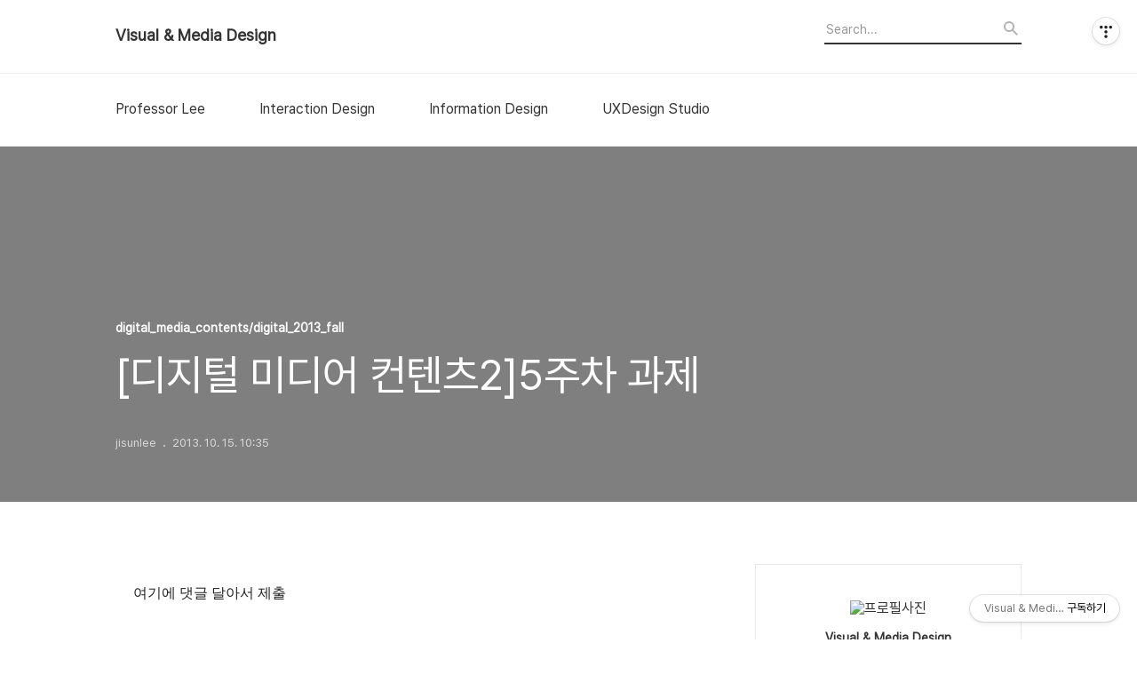

--- FILE ---
content_type: text/html;charset=UTF-8
request_url: https://visualcommunication.tistory.com/1014
body_size: 50490
content:
<!DOCTYPE html>
<html lang="ko">

                                                                <head>
                <script type="text/javascript">if (!window.T) { window.T = {} }
window.T.config = {"TOP_SSL_URL":"https://www.tistory.com","PREVIEW":false,"ROLE":"guest","PREV_PAGE":"","NEXT_PAGE":"","BLOG":{"id":354301,"name":"visualcommunication","title":"Visual &amp; Media Design","isDormancy":false,"nickName":"jisunlee","status":"open","profileStatus":"normal"},"NEED_COMMENT_LOGIN":true,"COMMENT_LOGIN_CONFIRM_MESSAGE":"이 블로그는 로그인한 사용자에게만 댓글 작성을 허용했습니다. 지금 로그인하시겠습니까?","LOGIN_URL":"https://www.tistory.com/auth/login/?redirectUrl=https://visualcommunication.tistory.com/1014","DEFAULT_URL":"https://visualcommunication.tistory.com","USER":{"name":null,"homepage":null,"id":0,"profileImage":null},"SUBSCRIPTION":{"status":"none","isConnected":false,"isPending":false,"isWait":false,"isProcessing":false,"isNone":true},"IS_LOGIN":false,"HAS_BLOG":false,"IS_SUPPORT":false,"IS_SCRAPABLE":false,"TOP_URL":"http://www.tistory.com","JOIN_URL":"https://www.tistory.com/member/join","PHASE":"prod","ROLE_GROUP":"visitor"};
window.T.entryInfo = {"entryId":1014,"isAuthor":false,"categoryId":514080,"categoryLabel":"digital_media_contents/digital_2013_fall"};
window.appInfo = {"domain":"tistory.com","topUrl":"https://www.tistory.com","loginUrl":"https://www.tistory.com/auth/login","logoutUrl":"https://www.tistory.com/auth/logout"};
window.initData = {};

window.TistoryBlog = {
    basePath: "",
    url: "https://visualcommunication.tistory.com",
    tistoryUrl: "https://visualcommunication.tistory.com",
    manageUrl: "https://visualcommunication.tistory.com/manage",
    token: "o21xfxivoIxCJ1h6leEBT7ndk10GDXPaCb1+vO+SIfS2kjzvF6AUjYyOxjZzLDsa"
};
var servicePath = "";
var blogURL = "";</script>

                
                
                        <!-- BusinessLicenseInfo - START -->
        
            <link href="https://tistory1.daumcdn.net/tistory_admin/userblog/userblog-7c7a62cfef2026f12ec313f0ebcc6daafb4361d7/static/plugin/BusinessLicenseInfo/style.css" rel="stylesheet" type="text/css"/>

            <script>function switchFold(entryId) {
    var businessLayer = document.getElementById("businessInfoLayer_" + entryId);

    if (businessLayer) {
        if (businessLayer.className.indexOf("unfold_license") > 0) {
            businessLayer.className = "business_license_layer";
        } else {
            businessLayer.className = "business_license_layer unfold_license";
        }
    }
}
</script>

        
        <!-- BusinessLicenseInfo - END -->
<!-- System - START -->

<!-- System - END -->

        <!-- TistoryProfileLayer - START -->
        <link href="https://tistory1.daumcdn.net/tistory_admin/userblog/userblog-7c7a62cfef2026f12ec313f0ebcc6daafb4361d7/static/plugin/TistoryProfileLayer/style.css" rel="stylesheet" type="text/css"/>
<script type="text/javascript" src="https://tistory1.daumcdn.net/tistory_admin/userblog/userblog-7c7a62cfef2026f12ec313f0ebcc6daafb4361d7/static/plugin/TistoryProfileLayer/script.js"></script>

        <!-- TistoryProfileLayer - END -->

                
                <meta http-equiv="X-UA-Compatible" content="IE=Edge">
<meta name="format-detection" content="telephone=no">
<script src="//t1.daumcdn.net/tistory_admin/lib/jquery/jquery-3.5.1.min.js" integrity="sha256-9/aliU8dGd2tb6OSsuzixeV4y/faTqgFtohetphbbj0=" crossorigin="anonymous"></script>
<script type="text/javascript" src="//t1.daumcdn.net/tiara/js/v1/tiara-1.2.0.min.js"></script><meta name="referrer" content="always"/>
<meta name="google-adsense-platform-account" content="ca-host-pub-9691043933427338"/>
<meta name="google-adsense-platform-domain" content="tistory.com"/>
<meta name="description" content="여기에 댓글 달아서 제출"/>
<meta property="og:type" content="article"/>
<meta property="og:url" content="https://visualcommunication.tistory.com/1014"/>
<meta property="og.article.author" content="jisunlee"/>
<meta property="og:site_name" content="Visual &amp; Media Design"/>
<meta property="og:title" content="[디지털 미디어 컨텐츠2]5주차 과제"/>
<meta name="by" content="jisunlee"/>
<meta property="og:description" content="여기에 댓글 달아서 제출"/>
<meta property="og:image" content="https://img1.daumcdn.net/thumb/R800x0/?scode=mtistory2&fname=https%3A%2F%2Ft1.daumcdn.net%2Ftistory_admin%2Fstatic%2Fimages%2FopenGraph%2Fopengraph.png"/>
<meta name="twitter:card" content="summary_large_image"/>
<meta name="twitter:site" content="@TISTORY"/>
<meta name="twitter:title" content="[디지털 미디어 컨텐츠2]5주차 과제"/>
<meta name="twitter:description" content="여기에 댓글 달아서 제출"/>
<meta property="twitter:image" content="https://img1.daumcdn.net/thumb/R800x0/?scode=mtistory2&fname=https%3A%2F%2Ft1.daumcdn.net%2Ftistory_admin%2Fstatic%2Fimages%2FopenGraph%2Fopengraph.png"/>
<meta content="https://visualcommunication.tistory.com/1014" property="dg:plink" content="https://visualcommunication.tistory.com/1014"/>
<meta name="plink"/>
<meta name="title" content="[디지털 미디어 컨텐츠2]5주차 과제"/>
<meta name="article:media_name" content="Visual &amp; Media Design"/>
<meta property="article:mobile_url" content="https://visualcommunication.tistory.com/m/1014"/>
<meta property="article:pc_url" content="https://visualcommunication.tistory.com/1014"/>
<meta property="article:mobile_view_url" content="https://visualcommunication.tistory.com/m/1014"/>
<meta property="article:pc_view_url" content="https://visualcommunication.tistory.com/1014"/>
<meta property="article:talk_channel_view_url" content="https://visualcommunication.tistory.com/m/1014"/>
<meta property="article:pc_service_home" content="https://www.tistory.com"/>
<meta property="article:mobile_service_home" content="https://www.tistory.com/m"/>
<meta property="article:txid" content="354301_1014"/>
<meta property="article:published_time" content="2013-10-15T10:35:26+09:00"/>
<meta property="og:regDate" content="20131015103526"/>
<meta property="article:modified_time" content="2013-10-15T10:35:26+09:00"/>
<script type="module" src="https://tistory1.daumcdn.net/tistory_admin/userblog/userblog-7c7a62cfef2026f12ec313f0ebcc6daafb4361d7/static/pc/dist/index.js" defer=""></script>
<script type="text/javascript" src="https://tistory1.daumcdn.net/tistory_admin/userblog/userblog-7c7a62cfef2026f12ec313f0ebcc6daafb4361d7/static/pc/dist/index-legacy.js" defer="" nomodule="true"></script>
<script type="text/javascript" src="https://tistory1.daumcdn.net/tistory_admin/userblog/userblog-7c7a62cfef2026f12ec313f0ebcc6daafb4361d7/static/pc/dist/polyfills-legacy.js" defer="" nomodule="true"></script>
<link rel="icon" sizes="any" href="https://t1.daumcdn.net/tistory_admin/favicon/tistory_favicon_32x32.ico"/>
<link rel="icon" type="image/svg+xml" href="https://t1.daumcdn.net/tistory_admin/top_v2/bi-tistory-favicon.svg"/>
<link rel="apple-touch-icon" href="https://t1.daumcdn.net/tistory_admin/top_v2/tistory-apple-touch-favicon.png"/>
<link rel="stylesheet" type="text/css" href="https://t1.daumcdn.net/tistory_admin/www/style/font.css"/>
<link rel="stylesheet" type="text/css" href="https://tistory1.daumcdn.net/tistory_admin/userblog/userblog-7c7a62cfef2026f12ec313f0ebcc6daafb4361d7/static/style/content.css"/>
<link rel="stylesheet" type="text/css" href="https://tistory1.daumcdn.net/tistory_admin/userblog/userblog-7c7a62cfef2026f12ec313f0ebcc6daafb4361d7/static/pc/dist/index.css"/>
<link rel="stylesheet" type="text/css" href="https://tistory1.daumcdn.net/tistory_admin/userblog/userblog-7c7a62cfef2026f12ec313f0ebcc6daafb4361d7/static/style/uselessPMargin.css"/>
<script type="text/javascript">(function() {
    var tjQuery = jQuery.noConflict(true);
    window.tjQuery = tjQuery;
    window.orgjQuery = window.jQuery; window.jQuery = tjQuery;
    window.jQuery = window.orgjQuery; delete window.orgjQuery;
})()</script>
<script type="text/javascript" src="https://tistory1.daumcdn.net/tistory_admin/userblog/userblog-7c7a62cfef2026f12ec313f0ebcc6daafb4361d7/static/script/base.js"></script>
<script type="text/javascript" src="//developers.kakao.com/sdk/js/kakao.min.js"></script>

                
  <title>[디지털 미디어 컨텐츠2]5주차 과제</title>
  <meta name="title" content="[디지털 미디어 컨텐츠2]5주차 과제 :: Visual &amp; Media Design" />
  <meta charset="utf-8" />
  <meta name="viewport" content="width=device-width, height=device-height, initial-scale=1, minimum-scale=1.0, maximum-scale=1.0" />
  <meta http-equiv="X-UA-Compatible" content="IE=edge, chrome=1" />
  <link rel="alternate" type="application/rss+xml" title="Visual &amp; Media Design" href="https://visualcommunication.tistory.com/rss" />
  <link rel="stylesheet" href="//cdn.jsdelivr.net/npm/xeicon@2.3.3/xeicon.min.css">
  <link rel="stylesheet" href="https://tistory1.daumcdn.net/tistory/0/Odyssey/style.css" />
  <script src="//t1.daumcdn.net/tistory_admin/lib/jquery/jquery-1.12.4.min.js"></script>
  <script src="//t1.daumcdn.net/tistory_admin/assets/skin/common/vh-check.min.js"></script>
  <script src="https://tistory1.daumcdn.net/tistory/0/Odyssey/images/common.js" defer></script>
  <script> (function () { var test = vhCheck();}()); </script>

                
                
                <link rel="stylesheet" type="text/css" href="https://tistory1.daumcdn.net/tistory_admin/userblog/userblog-7c7a62cfef2026f12ec313f0ebcc6daafb4361d7/static/style/revenue.css"/>
<link rel="canonical" href="https://visualcommunication.tistory.com/1014"/>

<!-- BEGIN STRUCTURED_DATA -->
<script type="application/ld+json">
    {"@context":"http://schema.org","@type":"BlogPosting","mainEntityOfPage":{"@id":"https://visualcommunication.tistory.com/1014","name":null},"url":"https://visualcommunication.tistory.com/1014","headline":"[디지털 미디어 컨텐츠2]5주차 과제","description":"여기에 댓글 달아서 제출","author":{"@type":"Person","name":"jisunlee","logo":null},"image":{"@type":"ImageObject","url":"https://img1.daumcdn.net/thumb/R800x0/?scode=mtistory2&fname=https%3A%2F%2Ft1.daumcdn.net%2Ftistory_admin%2Fstatic%2Fimages%2FopenGraph%2Fopengraph.png","width":"800px","height":"800px"},"datePublished":"2013-10-15T10:35:26+09:00","dateModified":"2013-10-15T10:35:26+09:00","publisher":{"@type":"Organization","name":"TISTORY","logo":{"@type":"ImageObject","url":"https://t1.daumcdn.net/tistory_admin/static/images/openGraph/opengraph.png","width":"800px","height":"800px"}}}
</script>
<!-- END STRUCTURED_DATA -->
<link rel="stylesheet" type="text/css" href="https://tistory1.daumcdn.net/tistory_admin/userblog/userblog-7c7a62cfef2026f12ec313f0ebcc6daafb4361d7/static/style/dialog.css"/>
<link rel="stylesheet" type="text/css" href="//t1.daumcdn.net/tistory_admin/www/style/top/font.css"/>
<link rel="stylesheet" type="text/css" href="https://tistory1.daumcdn.net/tistory_admin/userblog/userblog-7c7a62cfef2026f12ec313f0ebcc6daafb4361d7/static/style/postBtn.css"/>
<link rel="stylesheet" type="text/css" href="https://tistory1.daumcdn.net/tistory_admin/userblog/userblog-7c7a62cfef2026f12ec313f0ebcc6daafb4361d7/static/style/tistory.css"/>
<script type="text/javascript" src="https://tistory1.daumcdn.net/tistory_admin/userblog/userblog-7c7a62cfef2026f12ec313f0ebcc6daafb4361d7/static/script/common.js"></script>
<script type="text/javascript" src="https://tistory1.daumcdn.net/tistory_admin/userblog/userblog-7c7a62cfef2026f12ec313f0ebcc6daafb4361d7/static/script/odyssey.js"></script>

                
                </head>


                                                <body id="tt-body-page" class="headerslogundisplayon headerbannerdisplayon listmorenumber listmorebuttonmobile   use-menu-topnavmenu-wrp">
                
                
                

  
    <!-- 사이드바 서랍형일때 wrap-right / wrap-drawer -->
    <div id="wrap" class="wrap-right">

      <!-- header -->
      <header class="header">
				<div class="line-bottom display-none"></div>
        <!-- inner-header -->
        <div class="inner-header  topnavmenu">

          <div class="box-header">
            <h1 class="title-logo">
              <a href="https://visualcommunication.tistory.com/" title="Visual &amp; Media Design" class="link_logo">
                
                
                  Visual &amp; Media Design
                
              </a>
            </h1>

            <!-- search-bar for PC -->
						<div class="util use-top">
							<div class="search">
							<input class="searchInput" type="text" name="search" value="" placeholder="Search..." onkeypress="if (event.keyCode == 13) { requestSearch('.util.use-top .searchInput') }"/>
							</div>
						</div>


          </div>

          <!-- area-align -->
          <div class="area-align">

            

            <!-- area-gnb -->
            <div class="area-gnb">
              <nav class="topnavmenu">
                <ul>
  <li class="t_menu_link_1 first"><a href="https://visualcommunication.tistory.com/category/Prof.%20Ji%20Sun%20Lee" target="">Professor Lee</a></li>
  <li class="t_menu_category"><a href="/category/interactive_design" target="">Interaction Design</a></li>
  <li class="t_menu_category"><a href="/category/digital_media_contents" target="">Information Design</a></li>
  <li class="t_menu_category last"><a href="/category/UX_Design_Studio" target="">UXDesign Studio</a></li>
</ul>
              </nav>
            </div>

            <button type="button" class="button-menu">
              <svg xmlns="//www.w3.org/2000/svg" width="20" height="14" viewBox="0 0 20 14">
                <path fill="#333" fill-rule="evenodd" d="M0 0h20v2H0V0zm0 6h20v2H0V6zm0 6h20v2H0v-2z" />
              </svg>
            </button>

            

          </div>
          <!-- // area-align -->

        </div>
        <!-- // inner-header -->

      </header>
      <!-- // header -->

      

      <!-- container -->
      <div id="container">

        <main class="main">

          <!-- area-main -->
          <div class="area-main">

            <!-- s_list / 카테고리, 검색 리스트 -->
            <div class="area-common" >
							
            </div>
            <!-- // s_list / 카테고리, 검색 리스트 -->

            <!-- area-view / 뷰페이지 및 기본 영역 -->
            <div class="area-view">
              <!-- s_article_rep -->
                
      

  <!-- s_permalink_article_rep / 뷰페이지 -->
  
    <!-- 이미지가 없는 경우 article-header-noimg -->
    <div class="article-header" thumbnail="" style="background-image:url('')">
      <div class="inner-header">
        <div class="box-meta">
          <p class="category">digital_media_contents/digital_2013_fall</p>
          <h2 class="title-article">[디지털 미디어 컨텐츠2]5주차 과제</h2>
          <div class="box-info">
            <span class="writer">jisunlee</span>
            <span class="date">2013. 10. 15. 10:35</span>
            
          </div>
        </div>
      </div>
    </div>

    <!-- 에디터 영역 -->
    <div class="article-view" id="article-view">
                  <!-- System - START -->

<!-- System - END -->

            <div class="tt_article_useless_p_margin contents_style"><p>여기에 댓글 달아서 제출</p></div>
            <!-- System - START -->

<!-- System - END -->

<div class="container_postbtn #post_button_group">
  <div class="postbtn_like"><script>window.ReactionButtonType = 'reaction';
window.ReactionApiUrl = '//visualcommunication.tistory.com/reaction';
window.ReactionReqBody = {
    entryId: 1014
}</script>
<div class="wrap_btn" id="reaction-1014" data-tistory-react-app="Reaction"></div><div class="wrap_btn wrap_btn_share"><button type="button" class="btn_post sns_btn btn_share" aria-expanded="false" data-thumbnail-url="https://t1.daumcdn.net/tistory_admin/static/images/openGraph/opengraph.png" data-title="[디지털 미디어 컨텐츠2]5주차 과제" data-description="여기에 댓글 달아서 제출" data-profile-image="https://t1.daumcdn.net/cfile/tistory/24447A3B543FC3862D" data-profile-name="jisunlee" data-pc-url="https://visualcommunication.tistory.com/1014" data-relative-pc-url="/1014" data-blog-title="Visual &amp; Media Design"><span class="ico_postbtn ico_share">공유하기</span></button>
  <div class="layer_post" id="tistorySnsLayer"></div>
</div><div class="wrap_btn wrap_btn_etc" data-entry-id="1014" data-entry-visibility="public" data-category-visibility="public"><button type="button" class="btn_post btn_etc2" aria-expanded="false"><span class="ico_postbtn ico_etc">게시글 관리</span></button>
  <div class="layer_post" id="tistoryEtcLayer"></div>
</div></div>
<button type="button" class="btn_menu_toolbar btn_subscription #subscribe" data-blog-id="354301" data-url="https://visualcommunication.tistory.com/1014" data-device="web_pc" data-tiara-action-name="구독 버튼_클릭"><em class="txt_state"></em><strong class="txt_tool_id">Visual &amp; Media Design</strong><span class="img_common_tistory ico_check_type1"></span></button>  <div data-tistory-react-app="SupportButton"></div>
</div>

    </div>

    <!-- article-footer -->
    <div class="article-footer">

      

      <div class="article-page">
        <h3 class="title-footer">'digital_media_contents/digital_2013_fall'의 다른글</h3>
        <ul>
          <li>
            
          </li>
          <li><span>현재글</span><strong>[디지털 미디어 컨텐츠2]5주차 과제</strong></li>
          <li>
            
          </li>
        </ul>
      </div>

      
        <!-- article-related -->
        <div class="article-related">
          <h3 class="title-footer">관련글</h3>
          <ul class="list-related">
            
              <li class="item-related">
                <a href="/1024?category=514080" class="link-related">
                  <span class="thumnail" style="background-image:url('')"></span>
                  <div class="box_content">
                    <strong>[디지털 미디어 컨텐트2] 중간발표 크리틱</strong>
                    <span class="date">2013.10.22</span>
                  </div>
                </a>
              </li>
            
              <li class="item-related">
                <a href="/1018?category=514080" class="link-related">
                  <span class="thumnail" style="background-image:url('')"></span>
                  <div class="box_content">
                    <strong>[디지털미디어컨텐츠2]중간발표</strong>
                    <span class="date">2013.10.17</span>
                  </div>
                </a>
              </li>
            
              <li class="item-related">
                <a href="/1007?category=514080" class="link-related">
                  <span class="thumnail" style="background-image:url('')"></span>
                  <div class="box_content">
                    <strong>[디지털 미디어 컨텐츠2] 4주차 과제</strong>
                    <span class="date">2013.10.02</span>
                  </div>
                </a>
              </li>
            
              <li class="item-related">
                <a href="/1001?category=514080" class="link-related">
                  <span class="thumnail" style="background-image:url('')"></span>
                  <div class="box_content">
                    <strong>[디지털 미디어 컨텐츠2]3주차 과제 &amp; 프로젝트 R 특강</strong>
                    <span class="date">2013.10.01</span>
                  </div>
                </a>
              </li>
            
          </ul>
        </div>
        <!-- // article-related -->
      

      <!-- article-reply -->
      <div class="article-reply">
        <div class="area-reply">
          <div data-tistory-react-app="Namecard"></div>
        </div>
      </div>
      <!-- // article-reply -->

    </div>
    <!-- // article-footer -->

  

      
  
              <!-- // s_article_rep -->

              <!-- s_article_protected / 개별 보호글 페이지 -->
              
              <!-- // s_article_protected -->

              <!-- s_page_rep -->
              
              <!-- // s_page_rep -->

              <!-- s_notice_rep / 개별 공지사항 페이지 -->
							

              <!-- // s_notice_rep -->

              <!-- s_tag / 개별 태그 페이지-->
              
              <!-- // s_tag -->

              <!-- s_local / 개별 위치로그 페이지 -->
              
              <!-- // s_local -->

              <div class="article-reply">
                <div class="area-reply">
                  <!-- s_guest  / 개별 방명록 페이지 -->
                  
                </div>
              </div>

              <!-- s_paging -->
              
              <!-- // s_paging -->

            </div>
            <!-- area-view -->

            <!-- s_cover_group / 커버 리스트 -->
            
            <!-- // s_cover_group -->

          </div>
          <!-- // area-main -->

          <!-- aside -->
          <aside class="area-aside">
            <!-- sidebar 01 -->
            
                <!-- 프로필 -->
								<div class="box-profile " style="background-image:url('');">
									<div class="inner-box">
										<img src="https://t1.daumcdn.net/cfile/tistory/24447A3B543FC3862D" class="img-profile" alt="프로필사진">
										<p class="tit-g">Visual &amp; Media Design</p>
                    <p class="text-profile">숙명여자대학교 시각영상디자인학과 이지선 교수(jisunlee@sookmyung.ac.kr)의 인터렉션 디자인, UI/UX, 데이터 시각화, 정보디자인 및 미디어 관련 수업 블로그 입니다.</p>
                    <!-- 블로그 소유자 접속시 보여지는 버튼 -->
										<div class="btn_tool"><button class="btn_menu_toolbar btn_subscription  #subscribe" data-blog-id="354301" data-url="https://visualcommunication.tistory.com" data-device="web_pc"><strong class="txt_tool_id">Visual &amp; Media Design</strong><em class="txt_state">구독하기</em><span class="img_common_tistory ico_check_type1"></span></button></div>
                    <!-- 블로그 소유자가 아닌 경우 보여지는 버튼 그룹 -->
                    <div class="profile-btn-group visitor">
                        <button type="button" class="btn-g btn-primary btn-write">글쓰기</button> 
                        <button type="button" class="btn-g btn-blog-manage">블로그 관리</button> 
                    </div>
										<div class="box-sns">
											
											
											
											
										</div>
									</div>
								</div>
              

            <!-- sidebar 02 -->
            
                  <!-- 카테고리 메뉴 -->
                  <div class="box-category box-category-2depth">
                    <nav>
                      <ul class="tt_category"><li class=""><a href="/category" class="link_tit"> 분류 전체보기 </a>
  <ul class="category_list"><li class=""><a href="/category/Prof.%20Ji%20Sun%20Lee" class="link_item"> Prof. Ji Sun Lee </a>
  <ul class="sub_category_list"><li class=""><a href="/category/Prof.%20Ji%20Sun%20Lee/TV%20%EB%B0%A9%EC%86%A1" class="link_sub_item"> TV 방송 </a></li>
<li class=""><a href="/category/Prof.%20Ji%20Sun%20Lee/%EB%89%B4%EC%8A%A4/%EA%B8%B0%EC%82%AC" class="link_sub_item"> 뉴스/기사 </a></li>
<li class=""><a href="/category/Prof.%20Ji%20Sun%20Lee/%EB%85%BC%EB%AC%B8/%EC%A0%80%EC%84%9C" class="link_sub_item"> 논문/저서 </a></li>
<li class=""><a href="/category/Prof.%20Ji%20Sun%20Lee/%EA%B0%95%EC%97%B0/%EA%B5%90%EC%9C%A1%EC%84%B8%EB%AF%B8%EB%82%98" class="link_sub_item"> 강연/교육세미나 </a></li>
<li class=""><a href="/category/Prof.%20Ji%20Sun%20Lee/%EC%A0%84%EC%8B%9C" class="link_sub_item"> 전시 </a></li>
<li class=""><a href="/category/Prof.%20Ji%20Sun%20Lee/%EB%94%94%EC%9E%90%EC%9D%B8%EC%B7%A8%EC%97%85%EA%B0%80%EC%9D%B4%EB%93%9C" class="link_sub_item"> 디자인취업가이드 </a></li>
</ul>
</li>
<li class=""><a href="/category/interactive_design" class="link_item"> interactive_design </a>
  <ul class="sub_category_list"><li class=""><a href="/category/interactive_design/IxD_lecture" class="link_sub_item"> IxD_lecture </a></li>
<li class=""><a href="/category/interactive_design/Design%20Research" class="link_sub_item"> Design Research </a></li>
<li class=""><a href="/category/interactive_design/Ideation" class="link_sub_item"> Ideation </a></li>
<li class=""><a href="/category/interactive_design/web_design" class="link_sub_item"> web_design </a></li>
<li class=""><a href="/category/interactive_design/Digital_publishing" class="link_sub_item"> Digital_publishing </a></li>
<li class=""><a href="/category/interactive_design/mobile_design" class="link_sub_item"> mobile_design </a></li>
<li class=""><a href="/category/interactive_design/interactive_2019_fall" class="link_sub_item"> interactive_2019_fall </a></li>
<li class=""><a href="/category/interactive_design/interactive_2018_spring" class="link_sub_item"> interactive_2018_spring </a></li>
<li class=""><a href="/category/interactive_design/interactive_2017_fall" class="link_sub_item"> interactive_2017_fall </a></li>
<li class=""><a href="/category/interactive_design/interactive_2017_spring" class="link_sub_item"> interactive_2017_spring </a></li>
<li class=""><a href="/category/interactive_design/interactive_2016_fall" class="link_sub_item"> interactive_2016_fall </a></li>
<li class=""><a href="/category/interactive_design/interactive_2016_spring" class="link_sub_item"> interactive_2016_spring </a></li>
<li class=""><a href="/category/interactive_design/interactive_2015_fall" class="link_sub_item"> interactive_2015_fall </a></li>
<li class=""><a href="/category/interactive_design/interactive_2015_Spring" class="link_sub_item"> interactive_2015_Spring </a></li>
<li class=""><a href="/category/interactive_design/interactive_2014_Spring" class="link_sub_item"> interactive_2014_Spring </a></li>
<li class=""><a href="/category/interactive_design/interactive_2013_fall" class="link_sub_item"> interactive_2013_fall </a></li>
<li class=""><a href="/category/interactive_design/interactive_2013_spring" class="link_sub_item"> interactive_2013_spring </a></li>
<li class=""><a href="/category/interactive_design/interactive_2012_fall" class="link_sub_item"> interactive_2012_fall </a></li>
<li class=""><a href="/category/interactive_design/interactive_2012_spring" class="link_sub_item"> interactive_2012_spring </a></li>
<li class=""><a href="/category/interactive_design/interactive_2011_fall" class="link_sub_item"> interactive_2011_fall </a></li>
<li class=""><a href="/category/interactive_design/interactive_2011_spring" class="link_sub_item"> interactive_2011_spring </a></li>
<li class=""><a href="/category/interactive_design/web_2010_fall" class="link_sub_item"> web_2010_fall </a></li>
<li class=""><a href="/category/interactive_design/web_2010_spring" class="link_sub_item"> web_2010_spring </a></li>
</ul>
</li>
<li class=""><a href="/category/digital_media_contents" class="link_item"> digital_media_contents </a>
  <ul class="sub_category_list"><li class=""><a href="/category/digital_media_contents/digital_2018_spring" class="link_sub_item"> digital_2018_spring </a></li>
<li class=""><a href="/category/digital_media_contents/infographics_lecture" class="link_sub_item"> infographics_lecture </a></li>
<li class=""><a href="/category/digital_media_contents/digital_2019_fall" class="link_sub_item"> digital_2019_fall </a></li>
<li class=""><a href="/category/digital_media_contents/digital_2017_fall" class="link_sub_item"> digital_2017_fall </a></li>
<li class=""><a href="/category/digital_media_contents/digital_2017_spring" class="link_sub_item"> digital_2017_spring </a></li>
<li class=""><a href="/category/digital_media_contents/digital_2016_fall" class="link_sub_item"> digital_2016_fall </a></li>
<li class=""><a href="/category/digital_media_contents/digital_2016_spring" class="link_sub_item"> digital_2016_spring </a></li>
<li class=""><a href="/category/digital_media_contents/digital_2015_fall" class="link_sub_item"> digital_2015_fall </a></li>
<li class=""><a href="/category/digital_media_contents/digital_2015_spring" class="link_sub_item"> digital_2015_spring </a></li>
<li class=""><a href="/category/digital_media_contents/digital_2014_spring" class="link_sub_item"> digital_2014_spring </a></li>
<li class=""><a href="/category/digital_media_contents/digital_2013_fall" class="link_sub_item"> digital_2013_fall </a></li>
<li class=""><a href="/category/digital_media_contents/digital_2013_spring" class="link_sub_item"> digital_2013_spring </a></li>
</ul>
</li>
<li class=""><a href="/category/UX_Design_Studio" class="link_item"> UX_Design_Studio </a>
  <ul class="sub_category_list"><li class=""><a href="/category/UX_Design_Studio/Design%20Portfolio" class="link_sub_item"> Design Portfolio </a></li>
<li class=""><a href="/category/UX_Design_Studio/Competitions" class="link_sub_item"> Competitions </a></li>
<li class=""><a href="/category/UX_Design_Studio/%EC%B7%A8%EC%97%85%EC%A1%B8%EC%A0%84_%EB%A9%98%ED%86%A0%EB%A7%81_2018" class="link_sub_item"> 취업졸전_멘토링_2018 </a></li>
<li class=""><a href="/category/UX_Design_Studio/Studio_2017" class="link_sub_item"> Studio_2017 </a></li>
<li class=""><a href="/category/UX_Design_Studio/Studio_2016" class="link_sub_item"> Studio_2016 </a></li>
<li class=""><a href="/category/UX_Design_Studio/Studio_2015" class="link_sub_item"> Studio_2015 </a></li>
<li class=""><a href="/category/UX_Design_Studio/Studio_2014" class="link_sub_item"> Studio_2014 </a></li>
<li class=""><a href="/category/UX_Design_Studio/Studio_2013" class="link_sub_item"> Studio_2013 </a></li>
<li class=""><a href="/category/UX_Design_Studio/%EB%A9%98%ED%86%A0%EB%A7%81%EC%88%98%EC%97%85" class="link_sub_item"> 멘토링수업 </a></li>
</ul>
</li>
<li class=""><a href="/category/Design%20Research" class="link_item"> Design Research </a>
  <ul class="sub_category_list"><li class=""><a href="/category/Design%20Research/research_2015_fall" class="link_sub_item"> research_2015_fall </a></li>
<li class=""><a href="/category/Design%20Research/research_2014_spring" class="link_sub_item"> research_2014_spring </a></li>
<li class=""><a href="/category/Design%20Research/research_2013_fall" class="link_sub_item"> research_2013_fall </a></li>
</ul>
</li>
<li class=""><a href="/category/color_design" class="link_item"> color_design </a>
  <ul class="sub_category_list"><li class=""><a href="/category/color_design/CD_lecture" class="link_sub_item"> CD_lecture </a></li>
<li class=""><a href="/category/color_design/color_2016_fall" class="link_sub_item"> color_2016_fall </a></li>
<li class=""><a href="/category/color_design/color_graduate_2015_fall" class="link_sub_item"> color_graduate_2015_fall </a></li>
<li class=""><a href="/category/color_design/colors_2014_spring" class="link_sub_item"> colors_2014_spring </a></li>
<li class=""><a href="/category/color_design/color_graduate_2013_fall" class="link_sub_item"> color_graduate_2013_fall </a></li>
<li class=""><a href="/category/color_design/color_graduate_2011_fall" class="link_sub_item"> color_graduate_2011_fall </a></li>
</ul>
</li>
<li class=""><a href="/category/%EB%8C%80%ED%95%99%EC%9B%90%20%EC%8B%9C%EA%B0%81%EC%98%81%EC%83%81%EB%94%94%EC%9E%90%EC%9D%B8" class="link_item"> 대학원 시각영상디자인 </a>
  <ul class="sub_category_list"><li class=""><a href="/category/%EB%8C%80%ED%95%99%EC%9B%90%20%EC%8B%9C%EA%B0%81%EC%98%81%EC%83%81%EB%94%94%EC%9E%90%EC%9D%B8/research_lecture" class="link_sub_item"> research_lecture </a></li>
<li class=""><a href="/category/%EB%8C%80%ED%95%99%EC%9B%90%20%EC%8B%9C%EA%B0%81%EC%98%81%EC%83%81%EB%94%94%EC%9E%90%EC%9D%B8/%EB%8C%80%ED%95%99%EC%9B%90_2016_spring" class="link_sub_item"> 대학원_2016_spring </a></li>
<li class=""><a href="/category/%EB%8C%80%ED%95%99%EC%9B%90%20%EC%8B%9C%EA%B0%81%EC%98%81%EC%83%81%EB%94%94%EC%9E%90%EC%9D%B8/%EB%8C%80%ED%95%99%EC%9B%90_2015_spring" class="link_sub_item"> 대학원_2015_spring </a></li>
<li class=""><a href="/category/%EB%8C%80%ED%95%99%EC%9B%90%20%EC%8B%9C%EA%B0%81%EC%98%81%EC%83%81%EB%94%94%EC%9E%90%EC%9D%B8/%EB%8C%80%ED%95%99%EC%9B%90_2014_spring" class="link_sub_item"> 대학원_2014_spring </a></li>
<li class=""><a href="/category/%EB%8C%80%ED%95%99%EC%9B%90%20%EC%8B%9C%EA%B0%81%EC%98%81%EC%83%81%EB%94%94%EC%9E%90%EC%9D%B8/%EB%8C%80%ED%95%99%EC%9B%90_2013_fall" class="link_sub_item"> 대학원_2013_fall </a></li>
<li class=""><a href="/category/%EB%8C%80%ED%95%99%EC%9B%90%20%EC%8B%9C%EA%B0%81%EC%98%81%EC%83%81%EB%94%94%EC%9E%90%EC%9D%B8/%EB%8C%80%ED%95%99%EC%9B%90_2013_spring" class="link_sub_item"> 대학원_2013_spring </a></li>
<li class=""><a href="/category/%EB%8C%80%ED%95%99%EC%9B%90%20%EC%8B%9C%EA%B0%81%EC%98%81%EC%83%81%EB%94%94%EC%9E%90%EC%9D%B8/%EB%8C%80%ED%95%99%EC%9B%90_2012_fall" class="link_sub_item"> 대학원_2012_fall </a></li>
<li class=""><a href="/category/%EB%8C%80%ED%95%99%EC%9B%90%20%EC%8B%9C%EA%B0%81%EC%98%81%EC%83%81%EB%94%94%EC%9E%90%EC%9D%B8/%EB%8C%80%ED%95%99%EC%9B%90_2012_spring" class="link_sub_item"> 대학원_2012_spring </a></li>
</ul>
</li>
<li class=""><a href="/category/design_management" class="link_item"> design_management </a>
  <ul class="sub_category_list"><li class=""><a href="/category/design_management/service_design" class="link_sub_item"> service_design </a></li>
<li class=""><a href="/category/design_management/management_2013_fall" class="link_sub_item"> management_2013_fall </a></li>
<li class=""><a href="/category/design_management/management_2013_summer" class="link_sub_item"> management_2013_summer </a></li>
</ul>
</li>
<li class=""><a href="/category/basic_design" class="link_item"> basic_design </a>
  <ul class="sub_category_list"><li class=""><a href="/category/basic_design/BD_lecture" class="link_sub_item"> BD_lecture </a></li>
<li class=""><a href="/category/basic_design/Graphic%20Design" class="link_sub_item"> Graphic Design </a></li>
<li class=""><a href="/category/basic_design/Typography" class="link_sub_item"> Typography </a></li>
<li class=""><a href="/category/basic_design/2D%EA%B8%B0%EC%B4%88_2014" class="link_sub_item"> 2D기초_2014 </a></li>
<li class=""><a href="/category/basic_design/2D%EA%B8%B0%EC%B4%88_2011" class="link_sub_item"> 2D기초_2011 </a></li>
<li class=""><a href="/category/basic_design/2D%EA%B8%B0%EC%B4%88_2009" class="link_sub_item"> 2D기초_2009 </a></li>
</ul>
</li>
<li class=""><a href="/category/motion_graphics" class="link_item"> motion_graphics </a>
  <ul class="sub_category_list"><li class=""><a href="/category/motion_graphics/MG_lecture" class="link_sub_item"> MG_lecture </a></li>
<li class=""><a href="/category/motion_graphics/After_Effect_tutorial" class="link_sub_item"> After_Effect_tutorial </a></li>
<li class=""><a href="/category/motion_graphics/motion_2012_fall" class="link_sub_item"> motion_2012_fall </a></li>
<li class=""><a href="/category/motion_graphics/motion_2012_spring" class="link_sub_item"> motion_2012_spring </a></li>
<li class=""><a href="/category/motion_graphics/motion_2011_fall" class="link_sub_item"> motion_2011_fall </a></li>
<li class=""><a href="/category/motion_graphics/motion_2011_spring" class="link_sub_item"> motion_2011_spring </a></li>
<li class=""><a href="/category/motion_graphics/motion_2010_spring" class="link_sub_item"> motion_2010_spring </a></li>
<li class=""><a href="/category/motion_graphics/motion_2010_fall" class="link_sub_item"> motion_2010_fall </a></li>
</ul>
</li>
<li class=""><a href="/category/Design%20Study" class="link_item"> Design Study </a></li>
<li class=""><a href="/category/Design%20Events" class="link_item"> Design Events </a></li>
<li class=""><a href="/category/Design%20Trend" class="link_item"> Design Trend </a></li>
</ul>
</li>
</ul>

                    </nav>
                  </div>
              
                <!-- 태그 -->
                <div class="box-tag">
                  <h3 class="title-sidebar">Tag</h3>
                  <div class="box_tag">
                    
                      <a href="/tag/%EB%B9%84%EC%A7%80%EB%8B%88%EC%8A%A4" class="cloud5">비지니스,</a>
                    
                      <a href="/tag/%EB%8B%88%EA%B7%B8%EB%A1%9C%ED%8F%B0%ED%85%8C%20%23%ED%85%8C%ED%81%AC%20%23%EA%B5%90%EC%9C%A1" class="cloud5">니그로폰테 #테크 #교육,</a>
                    
                      <a href="/tag/%EC%8B%9C%EA%B0%81%ED%99%94" class="cloud5">시각화,</a>
                    
                      <a href="/tag/%EB%8D%B0%EC%9D%B4%ED%84%B0" class="cloud5">데이터,</a>
                    
                      <a href="/tag/%EC%9D%B8%ED%84%B0%EB%A0%89%ED%8B%B0%EB%B8%8C%20%EB%AF%B8%EB%94%94%EC%96%B4%20%EB%94%94%EC%9E%90%EC%9D%B8" class="cloud5">인터렉티브 미디어 디자인,</a>
                    
                  </div>
                </div>
              
                <!-- 최근글과 인기글-->
                <div class="box-recent">
                  <h3 class="title-sidebar blind">최근글과 인기글</h3>
                  <ul class="tab-recent">
                    <li class="tab-button recent_button on"><a class="tab-button" href="#" onclick="return false;">최근글</a></li>
                    <li class="tab-button sidebar_button"><a class="tab-button" href="#" onclick="return false;">인기글</a></li>
                  </ul>
                  <ul class="list-recent">
                    
                  </ul>

                  <ul class="list-recent list-tab" style="display: none">
                    
                  </ul>
                </div>
              
                <!-- 최근댓글 -->
                <div class="box-reply">
                  <h3 class="title-sidebar">최근댓글</h3>
                  <ul class="list-sidebar">
                    
                  </ul>
                </div>
              
                <!-- 공지사항 -->
                
                  <div class="box-notice">
                    <h3 class="title-sidebar">공지사항</h3>
                    <ul class="list-sidebar">
                      
                        <li>
                          <a href="/notice/92" class="link-sidebar"
                            data-tiara-action-name="블로그공지_클릭"
                            data-tiara-action-kind="ClickContent"
                            data-tiara-copy="2010년 봄학기 웹디자인 수강신청 월요일 마감"
                            data-tiara-click_url="https://visualcommunication.tistory.com//notice/92"
                            data-tiara-name="2010년 봄학기 웹디자인 수강신청 월요일 마감"
                            data-tiara-provider="Visual &amp; Media Design"
                            data-tiara-plink="/notice/92"
                            data-tiara-id="/notice/92"
                          >2010년 봄학기 웹디자인 수강신청 월요일 마감</a>
                        </li>
                      
                    </ul>
                  </div>
                
              
                <!-- 페이스북 트위터 플러그인 -->
                <div class="box-plugins">
                  <h3 class="title-sidebar blind">페이스북 트위터 플러그인</h3>
                  <ul class="tab-sns">
                    <li class="tab-button item-facebook on"><a class="tab-button" href="#" onclick="return false;">Facebook</a></li>
                    <li class="tab-button item-twitter"><a class="tab-button" href="#" onclick="return false;">Twitter</a></li>
                  </ul>

                  <div class="plugin-facebook">
                    <div id="fb-root"></div>
                      <script>(function(d, s, id) {
                        var js, fjs = d.getElementsByTagName(s)[0];
                        if (d.getElementById(id)) return;
                        js = d.createElement(s); js.id = id;
                        js.src = '//connect.facebook.net/ko_KR/sdk.js#xfbml=1&version=v3.2&appId=360877073936113&autoLogAppEvents=1';
                        fjs.parentNode.insertBefore(js, fjs);
                      }(document, 'script', 'facebook-jssdk'));</script>
                    <div class="fb-page" data-href="" data-tabs="timeline" data-small-header="true" data-adapt-container-width="true" data-hide-cover="true" data-show-facepile="false"><blockquote cite="" class="fb-xfbml-parse-ignore"><a href=""></a></blockquote>
                    </div>
                  </div>

                  <div class="plugin-twitter" style="display: none;">
                    <a class="twitter-timeline" href=""></a> <script async src="//platform.twitter.com/widgets.js" charset="utf-8"></script>
                  </div>
                </div>
              
                <!-- 글 보관함 -->
                <div class="box-archive">
                  <h3 class="title-sidebar">Archives</h3>
                  <ul class="list-sidebar">
                    
                  </ul>
                </div>
              
                <!-- 달력 모듈-->
                <div class="box-calendar">
                  <h3 class="title-sidebar"><span class="blind">Calendar</span></h3>
                  <div class="inner-calendar"><table class="tt-calendar" cellpadding="0" cellspacing="1" style="width: 100%; table-layout: fixed">
  <caption class="cal_month"><a href="/archive/202512" title="1개월 앞의 달력을 보여줍니다.">«</a> &nbsp; <a href="/archive/202601" title="현재 달의 달력을 보여줍니다.">2026/01</a> &nbsp; <a href="/archive/202602" title="1개월 뒤의 달력을 보여줍니다.">»</a></caption>
  <thead>
    <tr>
      <th class="cal_week2">일</th>
      <th class="cal_week1">월</th>
      <th class="cal_week1">화</th>
      <th class="cal_week1">수</th>
      <th class="cal_week1">목</th>
      <th class="cal_week1">금</th>
      <th class="cal_week1">토</th>
    </tr>
  </thead>
  <tbody>
    <tr class="cal_week cal_current_week">
      <td class="cal_day1 cal_day2"> </td>
      <td class="cal_day1 cal_day2"> </td>
      <td class="cal_day1 cal_day2"> </td>
      <td class="cal_day1 cal_day2"> </td>
      <td class="cal_day cal_day3">1</td>
      <td class="cal_day cal_day3">2</td>
      <td class="cal_day cal_day3">3</td>
    </tr>
    <tr class="cal_week">
      <td class="cal_day cal_day3 cal_day_sunday">4</td>
      <td class="cal_day cal_day3">5</td>
      <td class="cal_day cal_day3">6</td>
      <td class="cal_day cal_day3">7</td>
      <td class="cal_day cal_day3">8</td>
      <td class="cal_day cal_day3">9</td>
      <td class="cal_day cal_day3">10</td>
    </tr>
    <tr class="cal_week">
      <td class="cal_day cal_day3 cal_day_sunday">11</td>
      <td class="cal_day cal_day3">12</td>
      <td class="cal_day cal_day3">13</td>
      <td class="cal_day cal_day3">14</td>
      <td class="cal_day cal_day3">15</td>
      <td class="cal_day cal_day3">16</td>
      <td class="cal_day cal_day3">17</td>
    </tr>
    <tr class="cal_week">
      <td class="cal_day cal_day3 cal_day_sunday">18</td>
      <td class="cal_day cal_day3">19</td>
      <td class="cal_day cal_day3">20</td>
      <td class="cal_day cal_day3">21</td>
      <td class="cal_day cal_day3">22</td>
      <td class="cal_day cal_day3">23</td>
      <td class="cal_day cal_day3">24</td>
    </tr>
    <tr class="cal_week">
      <td class="cal_day cal_day3 cal_day_sunday">25</td>
      <td class="cal_day cal_day3">26</td>
      <td class="cal_day cal_day3">27</td>
      <td class="cal_day cal_day3">28</td>
      <td class="cal_day cal_day3">29</td>
      <td class="cal_day cal_day4">30</td>
      <td class="cal_day cal_day3">31</td>
    </tr>
  </tbody>
</table></div>
                </div>
              
                <!-- 방문자수 -->
                <div class="box-visit">
                  <h3 class="title-sidebar"><span class="blind">방문자수</span>Total</h3>
                  <p class="text-total"></p>
                  <ul>
                    <li class="item-visit">Today : </li>
                    <li class="item-visit">Yesterday : </li>
                  </ul>
                </div>
              

						<!-- search-bar for MOBILE -->
						<div class="util use-sidebar">
							<div class="search">
                <label for="searchInput" class="screen_out">블로그 내 검색</label>
								<input id="searchInput" class="searchInput" type="text" name="search" value="" placeholder="검색내용을 입력하세요." onkeypress="if (event.keyCode == 13) { requestSearch('.util.use-sidebar .searchInput') }">
							</div>
						</div>

          </aside>
          <!-- // aside -->

        </main>
        <!-- // main -->
      </div>
      <!-- // container -->

    

    <!-- footer -->
      <footer id="footer">

        <div class="inner-footer">
          <div class="box-policy">
            
            
            
          </div>
          <div>
            <p class="text-info">Copyright © Kakao Corp. All rights reserved.</p>
            <address></address>
          </div>

          <div class="box-site">
            <button type="button" data-toggle="xe-dropdown" aria-expanded="false">관련사이트</button>
            <ul>
              
                <li class="on"><a href="https://innotb.tistory.com" target="_blank">Creativity in Business (경영대학원 &hellip;</a></li>
              
                <li class="on"><a href="http://www.snow.or.kr/" target="_blank">SNOW 나누는 지식 커가는 희망 (오픈지식포탈 프로젝&hellip;</a></li>
              
                <li class="on"><a href="http://www.jisunlee.net/" target="_blank">Sun in the sky (이지선 사이트 - 영문)</a></li>
              
                <li class="on"><a href="https://visualcommunication.tistory.com" target="_blank">Visual Communication Design</a></li>
              
                <li class="on"><a href="https://uxuistudy.tistory.com" target="_blank">앱개발 UX / UI 스터디</a></li>
              
                <li class="on"><a href="https://visualcommunication.tistory.com" target="_blank">Visual Communication Design</a></li>
              
            </ul>
          </div>
        </div>

      </footer>
      <!-- // footer -->

    </div>
    <!-- // wrap -->
  
<div class="#menubar menu_toolbar toolbar_rb">
  <h2 class="screen_out">티스토리툴바</h2>
<div class="btn_tool"><button class="btn_menu_toolbar btn_subscription  #subscribe" data-blog-id="354301" data-url="https://visualcommunication.tistory.com" data-device="web_pc"><strong class="txt_tool_id">Visual &amp; Media Design</strong><em class="txt_state">구독하기</em><span class="img_common_tistory ico_check_type1"></span></button></div></div>
<div class="#menubar menu_toolbar "><div class="btn_tool btn_tool_type1" id="menubar_wrapper" data-tistory-react-app="Menubar"></div></div>
<div class="layer_tooltip">
  <div class="inner_layer_tooltip">
    <p class="desc_g"></p>
  </div>
</div>
<div id="editEntry" style="position:absolute;width:1px;height:1px;left:-100px;top:-100px"></div>


                        <!-- CallBack - START -->
        <script>                    (function () { 
                        var blogTitle = 'Visual & Media Design';
                        
                        (function () {
    function isShortContents () {
        return window.getSelection().toString().length < 30;
    }
    function isCommentLink (elementID) {
        return elementID === 'commentLinkClipboardInput'
    }

    function copyWithSource (event) {
        if (isShortContents() || isCommentLink(event.target.id)) {
            return;
        }
        var range = window.getSelection().getRangeAt(0);
        var contents = range.cloneContents();
        var temp = document.createElement('div');

        temp.appendChild(contents);

        var url = document.location.href;
        var decodedUrl = decodeURI(url);
        var postfix = ' [' + blogTitle + ':티스토리]';

        event.clipboardData.setData('text/plain', temp.innerText + '\n출처: ' + decodedUrl + postfix);
        event.clipboardData.setData('text/html', '<pre data-ke-type="codeblock">' + temp.innerHTML + '</pre>' + '출처: <a href="' + url + '">' + decodedUrl + '</a>' + postfix);
        event.preventDefault();
    }

    document.addEventListener('copy', copyWithSource);
})()

                    })()</script>

        <!-- CallBack - END -->

                
                <div style="margin:0; padding:0; border:none; background:none; float:none; clear:none; z-index:0"></div>
<script type="text/javascript" src="https://tistory1.daumcdn.net/tistory_admin/userblog/userblog-7c7a62cfef2026f12ec313f0ebcc6daafb4361d7/static/script/common.js"></script>
<script type="text/javascript">window.roosevelt_params_queue = window.roosevelt_params_queue || [{channel_id: 'dk', channel_label: '{tistory}'}]</script>
<script type="text/javascript" src="//t1.daumcdn.net/midas/rt/dk_bt/roosevelt_dk_bt.js" async="async"></script>

                
                <script>window.tiara = {"svcDomain":"user.tistory.com","section":"글뷰","trackPage":"글뷰_보기","page":"글뷰","key":"354301-1014","customProps":{"userId":"0","blogId":"354301","entryId":"1014","role":"guest","trackPage":"글뷰_보기","filterTarget":false},"entry":{"entryId":"1014","entryTitle":"[디지털 미디어 컨텐츠2]5주차 과제","entryType":"POST","categoryName":"digital_media_contents/digital_2013_fall","categoryId":"514080","serviceCategoryName":null,"serviceCategoryId":null,"author":"247631","authorNickname":"jisunlee","blogNmae":"Visual &amp; Media Design","image":"","plink":"/1014","tags":[]},"kakaoAppKey":"3e6ddd834b023f24221217e370daed18","appUserId":"null","thirdProvideAgree":null}</script>
<script type="module" src="https://t1.daumcdn.net/tistory_admin/frontend/tiara/v1.0.6/index.js"></script>
<script src="https://t1.daumcdn.net/tistory_admin/frontend/tiara/v1.0.6/polyfills-legacy.js" nomodule="true" defer="true"></script>
<script src="https://t1.daumcdn.net/tistory_admin/frontend/tiara/v1.0.6/index-legacy.js" nomodule="true" defer="true"></script>

                </body>
</html>
